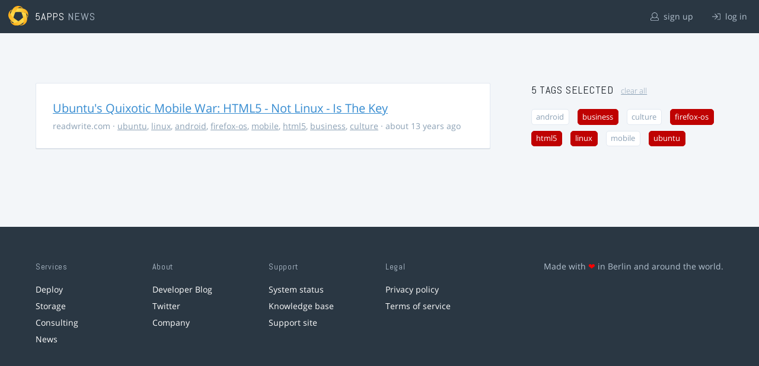

--- FILE ---
content_type: text/html; charset=utf-8
request_url: https://5apps.com/news/stories?tags=firefox-os%2Chtml5%2Cubuntu%2Clinux%2Cbusiness
body_size: 2123
content:
<!DOCTYPE html>
<html class='no-js' lang='en'>
<head>
<meta charset='utf-8'>
<meta content='width=device-width, minimum-scale=1.0, maximum-scale=1.0' name='viewport'>
<title>5apps News | Tags: firefox-os, html5, ubuntu, linux, business</title>
<meta content='Link list for PWA developers and designers' name='description'>
<link href='https://static.5apps.com/assets/favicon/news-96cbac3682cc87074003dffcdff8dd8b46a406e8c320886e239ffe5da1a20b0b.png' rel='icon'>
<link href='https://5apps.com/news/stories/latest.rss' rel='alternate' title='Latest links' type='application/rss+xml'>

<meta name="csrf-param" content="authenticity_token" />
<meta name="csrf-token" content="vCgn73MNLYhx1/4ZFuItH1izz3poE3zUUT7dEcixiJiAKnBhkQ0oJ57hhLprlWQvDWq1UvsW1l51DKozHPUk4Q==" />
<link rel="stylesheet" media="screen" href="https://static.5apps.com/assets/redesign-76c0d3aa745417cfcc3f2e4d9fe805d60721315ffa22689b71ab1528496b851d.css" />
</head>
<body class='stories index'>
<header class='topbar'>
<h1>
<img src="https://static.5apps.com/assets/icon/5apps-gradient-orange-cef6dd3027ee0df5fd63cc780a4b84d90f43dbc1f6c3d216f876e09f8b8768cb.svg" />
<span class='primary'><a href="https://5apps.com/">5apps</a></span>
<span class='secondary'>News</span>
</h1>
<nav>
<ul>
<li class='signup'>
<a href="/users/sign_up?site=news"><svg xmlns="http://www.w3.org/2000/svg" viewBox="0 0 512 512"><path d="M430.769 312.653l-48.658-13.902C427.833 251.806 432 197.605 432 176 432 78.845 353.262 0 256 0 158.859 0 80 78.724 80 176c0 21.609 4.167 75.806 49.889 122.751l-48.658 13.902C19.49 330.294 0 386.442 0 420.344V448c0 35.29 28.71 64 64 64h384c35.29 0 64-28.71 64-64v-27.656c0-33.198-18.981-89.905-81.231-107.691zM256 32c79.529 0 144 64.471 144 144s-64.471 144-144 144-144-64.471-144-144S176.471 32 256 32zm224 416c0 17.673-14.327 32-32 32H64c-17.673 0-32-14.327-32-32v-27.656c0-35.718 23.678-67.109 58.022-76.922l69.862-19.961C176.969 334.613 210.109 352 256 352c45.897 0 79.038-17.392 96.116-28.538l69.862 19.961C456.322 353.235 480 384.626 480 420.344V448z"/></svg>
sign up
</a></li>
<li class='login'>
<a href="/users/sign_in"><svg xmlns="http://www.w3.org/2000/svg" viewBox="0 0 512 512"><path d="M184 83.5l164.5 164c4.7 4.7 4.7 12.3 0 17L184 428.5c-4.7 4.7-12.3 4.7-17 0l-7.1-7.1c-4.7-4.7-4.7-12.3 0-17l132-131.4H12c-6.6 0-12-5.4-12-12v-10c0-6.6 5.4-12 12-12h279.9L160 107.6c-4.7-4.7-4.7-12.3 0-17l7.1-7.1c4.6-4.7 12.2-4.7 16.9 0zM512 400V112c0-26.5-21.5-48-48-48H332c-6.6 0-12 5.4-12 12v8c0 6.6 5.4 12 12 12h132c8.8 0 16 7.2 16 16v288c0 8.8-7.2 16-16 16H332c-6.6 0-12 5.4-12 12v8c0 6.6 5.4 12 12 12h132c26.5 0 48-21.5 48-48z"/></svg>
log in
</a></li>
</ul>
</nav>
</header>

<main>
<div class='index'>
<div class='stories'>
<ul>
<li data-story-id='50ea50e6bc73cb6ca6000032'>
<div class='story'>
<h3>
<a class="title" href="http://readwrite.com/2013/01/04/html5-not-linux-key-to-ubuntus-quixotic-mobile-war">Ubuntu&#39;s Quixotic Mobile War: HTML5 - Not Linux - Is The Key</a>
</h3>
<p class='meta'>
<span class='domain'>
readwrite.com
</span>
&middot;
<a href="https://5apps.com/news/stories?tags=ubuntu">ubuntu</a>, <a href="https://5apps.com/news/stories?tags=linux">linux</a>, <a href="https://5apps.com/news/stories?tags=android">android</a>, <a href="https://5apps.com/news/stories?tags=firefox-os">firefox-os</a>, <a href="https://5apps.com/news/stories?tags=mobile">mobile</a>, <a href="https://5apps.com/news/stories?tags=html5">html5</a>, <a href="https://5apps.com/news/stories?tags=business">business</a>, <a href="https://5apps.com/news/stories?tags=culture">culture</a>
&middot;
about 13 years ago
</p>
</div>
</li>
</ul>

</div>
<aside>
<section class='all-tags'>
<h2>
5 Tags
selected
<a class="clear-tags" href="/news">clear all</a>
</h2>
<ul class='tags'>
<li class=''>
<a class="" href="/news/stories?tags=firefox-os%2Chtml5%2Cubuntu%2Clinux%2Cbusiness%2Candroid">android</a>
</li>
<li class=''>
<a class="active " href="/news/stories?tags=firefox-os%2Chtml5%2Cubuntu%2Clinux">business</a>
</li>
<li class=''>
<a class="" href="/news/stories?tags=firefox-os%2Chtml5%2Cubuntu%2Clinux%2Cbusiness%2Cculture">culture</a>
</li>
<li class=''>
<a class="active " href="/news/stories?tags=html5%2Cubuntu%2Clinux%2Cbusiness">firefox-os</a>
</li>
<li class=''>
<a class="active " href="/news/stories?tags=firefox-os%2Cubuntu%2Clinux%2Cbusiness">html5</a>
</li>
<li class=''>
<a class="active " href="/news/stories?tags=firefox-os%2Chtml5%2Cubuntu%2Cbusiness">linux</a>
</li>
<li class=''>
<a class="" href="/news/stories?tags=firefox-os%2Chtml5%2Cubuntu%2Clinux%2Cbusiness%2Cmobile">mobile</a>
</li>
<li class=''>
<a class="active " href="/news/stories?tags=firefox-os%2Chtml5%2Clinux%2Cbusiness">ubuntu</a>
</li>
</ul>
</section>
<section class='tag-actions'>
<a class="hidden" id="show-all-tags" href="">show all tags</a>
</section>

</aside>
</div>

</main>
<footer>
<div class='grid-container'>
<section class='links'>
<h2>Services</h2>
<ul>
<li><a href="/deploy/home">Deploy</a></li>
<li><a href="/storage">Storage</a></li>
<li><a href="https://5apps.com/consulting">Consulting</a></li>
<li><a href="https://5apps.com/news">News</a></li>
</ul>
</section>
<section class='links'>
<h2>About</h2>
<ul>
<li><a href="https://blog.5apps.com">Developer Blog</a></li>
<li><a href="https://twitter.com/5apps">Twitter</a></li>
<li><a href="https://5apps.com/about">Company</a></li>
</ul>
</section>
<section class='links'>
<h2>Support</h2>
<ul>
<li><a href="https://status.5apps.com">System status</a></li>
<li><a href="https://5apps.tenderapp.com/kb">Knowledge base</a></li>
<li><a href="https://5apps.tenderapp.com/">Support site</a></li>
</ul>
</section>
<section class='links'>
<h2>Legal</h2>
<ul>
<li><a href="https://5apps.com/privacy">Privacy policy</a></li>
<li><a href="https://5apps.com/terms">Terms of service</a></li>
</ul>
</section>
<section class='imprint'>
<p>
Made with <span class="heart">❤</span> in Berlin and around the world.
</p>
</section>
</div>
</footer>
<script src="https://static.5apps.com/assets/redesign-726adf4b74a23c9f5b34ae9eea9aee0ff8477a6155d7a0b62114fc14cac86d01.js" debug="false"></script>
<script>
  const hiddenTags = document.querySelectorAll('.all-tags ul li.hidden');
  if (hiddenTags.length > 0) {
    const showAllTagsLink = document.getElementById('show-all-tags');
    showAllTagsLink.classList.remove('hidden');
    showAllTagsLink.addEventListener('click', function(evt) {
      evt.preventDefault();
      showAllTagsLink.classList.add('hidden');
      for (const tag of hiddenTags) {
        tag.classList.remove('hidden')
      }
      return false;
    });
  }
</script>

</body>
</html>
